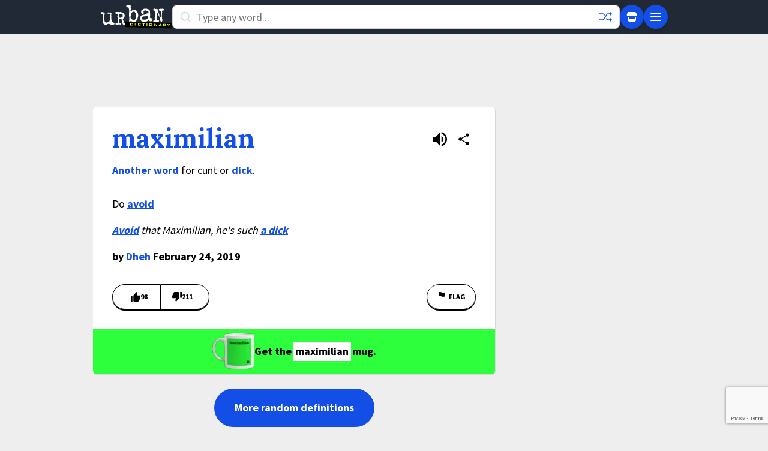

--- FILE ---
content_type: text/html; charset=utf-8
request_url: https://www.google.com/recaptcha/enterprise/anchor?ar=1&k=6Ld5tgYsAAAAAJbQ7kZJJ83v681QB5eCKA2rxyEP&co=aHR0cHM6Ly93d3cudXJiYW5kaWN0aW9uYXJ5LmNvbTo0NDM.&hl=en&v=PoyoqOPhxBO7pBk68S4YbpHZ&size=invisible&anchor-ms=20000&execute-ms=30000&cb=l0ehrveuqftx
body_size: 48947
content:
<!DOCTYPE HTML><html dir="ltr" lang="en"><head><meta http-equiv="Content-Type" content="text/html; charset=UTF-8">
<meta http-equiv="X-UA-Compatible" content="IE=edge">
<title>reCAPTCHA</title>
<style type="text/css">
/* cyrillic-ext */
@font-face {
  font-family: 'Roboto';
  font-style: normal;
  font-weight: 400;
  font-stretch: 100%;
  src: url(//fonts.gstatic.com/s/roboto/v48/KFO7CnqEu92Fr1ME7kSn66aGLdTylUAMa3GUBHMdazTgWw.woff2) format('woff2');
  unicode-range: U+0460-052F, U+1C80-1C8A, U+20B4, U+2DE0-2DFF, U+A640-A69F, U+FE2E-FE2F;
}
/* cyrillic */
@font-face {
  font-family: 'Roboto';
  font-style: normal;
  font-weight: 400;
  font-stretch: 100%;
  src: url(//fonts.gstatic.com/s/roboto/v48/KFO7CnqEu92Fr1ME7kSn66aGLdTylUAMa3iUBHMdazTgWw.woff2) format('woff2');
  unicode-range: U+0301, U+0400-045F, U+0490-0491, U+04B0-04B1, U+2116;
}
/* greek-ext */
@font-face {
  font-family: 'Roboto';
  font-style: normal;
  font-weight: 400;
  font-stretch: 100%;
  src: url(//fonts.gstatic.com/s/roboto/v48/KFO7CnqEu92Fr1ME7kSn66aGLdTylUAMa3CUBHMdazTgWw.woff2) format('woff2');
  unicode-range: U+1F00-1FFF;
}
/* greek */
@font-face {
  font-family: 'Roboto';
  font-style: normal;
  font-weight: 400;
  font-stretch: 100%;
  src: url(//fonts.gstatic.com/s/roboto/v48/KFO7CnqEu92Fr1ME7kSn66aGLdTylUAMa3-UBHMdazTgWw.woff2) format('woff2');
  unicode-range: U+0370-0377, U+037A-037F, U+0384-038A, U+038C, U+038E-03A1, U+03A3-03FF;
}
/* math */
@font-face {
  font-family: 'Roboto';
  font-style: normal;
  font-weight: 400;
  font-stretch: 100%;
  src: url(//fonts.gstatic.com/s/roboto/v48/KFO7CnqEu92Fr1ME7kSn66aGLdTylUAMawCUBHMdazTgWw.woff2) format('woff2');
  unicode-range: U+0302-0303, U+0305, U+0307-0308, U+0310, U+0312, U+0315, U+031A, U+0326-0327, U+032C, U+032F-0330, U+0332-0333, U+0338, U+033A, U+0346, U+034D, U+0391-03A1, U+03A3-03A9, U+03B1-03C9, U+03D1, U+03D5-03D6, U+03F0-03F1, U+03F4-03F5, U+2016-2017, U+2034-2038, U+203C, U+2040, U+2043, U+2047, U+2050, U+2057, U+205F, U+2070-2071, U+2074-208E, U+2090-209C, U+20D0-20DC, U+20E1, U+20E5-20EF, U+2100-2112, U+2114-2115, U+2117-2121, U+2123-214F, U+2190, U+2192, U+2194-21AE, U+21B0-21E5, U+21F1-21F2, U+21F4-2211, U+2213-2214, U+2216-22FF, U+2308-230B, U+2310, U+2319, U+231C-2321, U+2336-237A, U+237C, U+2395, U+239B-23B7, U+23D0, U+23DC-23E1, U+2474-2475, U+25AF, U+25B3, U+25B7, U+25BD, U+25C1, U+25CA, U+25CC, U+25FB, U+266D-266F, U+27C0-27FF, U+2900-2AFF, U+2B0E-2B11, U+2B30-2B4C, U+2BFE, U+3030, U+FF5B, U+FF5D, U+1D400-1D7FF, U+1EE00-1EEFF;
}
/* symbols */
@font-face {
  font-family: 'Roboto';
  font-style: normal;
  font-weight: 400;
  font-stretch: 100%;
  src: url(//fonts.gstatic.com/s/roboto/v48/KFO7CnqEu92Fr1ME7kSn66aGLdTylUAMaxKUBHMdazTgWw.woff2) format('woff2');
  unicode-range: U+0001-000C, U+000E-001F, U+007F-009F, U+20DD-20E0, U+20E2-20E4, U+2150-218F, U+2190, U+2192, U+2194-2199, U+21AF, U+21E6-21F0, U+21F3, U+2218-2219, U+2299, U+22C4-22C6, U+2300-243F, U+2440-244A, U+2460-24FF, U+25A0-27BF, U+2800-28FF, U+2921-2922, U+2981, U+29BF, U+29EB, U+2B00-2BFF, U+4DC0-4DFF, U+FFF9-FFFB, U+10140-1018E, U+10190-1019C, U+101A0, U+101D0-101FD, U+102E0-102FB, U+10E60-10E7E, U+1D2C0-1D2D3, U+1D2E0-1D37F, U+1F000-1F0FF, U+1F100-1F1AD, U+1F1E6-1F1FF, U+1F30D-1F30F, U+1F315, U+1F31C, U+1F31E, U+1F320-1F32C, U+1F336, U+1F378, U+1F37D, U+1F382, U+1F393-1F39F, U+1F3A7-1F3A8, U+1F3AC-1F3AF, U+1F3C2, U+1F3C4-1F3C6, U+1F3CA-1F3CE, U+1F3D4-1F3E0, U+1F3ED, U+1F3F1-1F3F3, U+1F3F5-1F3F7, U+1F408, U+1F415, U+1F41F, U+1F426, U+1F43F, U+1F441-1F442, U+1F444, U+1F446-1F449, U+1F44C-1F44E, U+1F453, U+1F46A, U+1F47D, U+1F4A3, U+1F4B0, U+1F4B3, U+1F4B9, U+1F4BB, U+1F4BF, U+1F4C8-1F4CB, U+1F4D6, U+1F4DA, U+1F4DF, U+1F4E3-1F4E6, U+1F4EA-1F4ED, U+1F4F7, U+1F4F9-1F4FB, U+1F4FD-1F4FE, U+1F503, U+1F507-1F50B, U+1F50D, U+1F512-1F513, U+1F53E-1F54A, U+1F54F-1F5FA, U+1F610, U+1F650-1F67F, U+1F687, U+1F68D, U+1F691, U+1F694, U+1F698, U+1F6AD, U+1F6B2, U+1F6B9-1F6BA, U+1F6BC, U+1F6C6-1F6CF, U+1F6D3-1F6D7, U+1F6E0-1F6EA, U+1F6F0-1F6F3, U+1F6F7-1F6FC, U+1F700-1F7FF, U+1F800-1F80B, U+1F810-1F847, U+1F850-1F859, U+1F860-1F887, U+1F890-1F8AD, U+1F8B0-1F8BB, U+1F8C0-1F8C1, U+1F900-1F90B, U+1F93B, U+1F946, U+1F984, U+1F996, U+1F9E9, U+1FA00-1FA6F, U+1FA70-1FA7C, U+1FA80-1FA89, U+1FA8F-1FAC6, U+1FACE-1FADC, U+1FADF-1FAE9, U+1FAF0-1FAF8, U+1FB00-1FBFF;
}
/* vietnamese */
@font-face {
  font-family: 'Roboto';
  font-style: normal;
  font-weight: 400;
  font-stretch: 100%;
  src: url(//fonts.gstatic.com/s/roboto/v48/KFO7CnqEu92Fr1ME7kSn66aGLdTylUAMa3OUBHMdazTgWw.woff2) format('woff2');
  unicode-range: U+0102-0103, U+0110-0111, U+0128-0129, U+0168-0169, U+01A0-01A1, U+01AF-01B0, U+0300-0301, U+0303-0304, U+0308-0309, U+0323, U+0329, U+1EA0-1EF9, U+20AB;
}
/* latin-ext */
@font-face {
  font-family: 'Roboto';
  font-style: normal;
  font-weight: 400;
  font-stretch: 100%;
  src: url(//fonts.gstatic.com/s/roboto/v48/KFO7CnqEu92Fr1ME7kSn66aGLdTylUAMa3KUBHMdazTgWw.woff2) format('woff2');
  unicode-range: U+0100-02BA, U+02BD-02C5, U+02C7-02CC, U+02CE-02D7, U+02DD-02FF, U+0304, U+0308, U+0329, U+1D00-1DBF, U+1E00-1E9F, U+1EF2-1EFF, U+2020, U+20A0-20AB, U+20AD-20C0, U+2113, U+2C60-2C7F, U+A720-A7FF;
}
/* latin */
@font-face {
  font-family: 'Roboto';
  font-style: normal;
  font-weight: 400;
  font-stretch: 100%;
  src: url(//fonts.gstatic.com/s/roboto/v48/KFO7CnqEu92Fr1ME7kSn66aGLdTylUAMa3yUBHMdazQ.woff2) format('woff2');
  unicode-range: U+0000-00FF, U+0131, U+0152-0153, U+02BB-02BC, U+02C6, U+02DA, U+02DC, U+0304, U+0308, U+0329, U+2000-206F, U+20AC, U+2122, U+2191, U+2193, U+2212, U+2215, U+FEFF, U+FFFD;
}
/* cyrillic-ext */
@font-face {
  font-family: 'Roboto';
  font-style: normal;
  font-weight: 500;
  font-stretch: 100%;
  src: url(//fonts.gstatic.com/s/roboto/v48/KFO7CnqEu92Fr1ME7kSn66aGLdTylUAMa3GUBHMdazTgWw.woff2) format('woff2');
  unicode-range: U+0460-052F, U+1C80-1C8A, U+20B4, U+2DE0-2DFF, U+A640-A69F, U+FE2E-FE2F;
}
/* cyrillic */
@font-face {
  font-family: 'Roboto';
  font-style: normal;
  font-weight: 500;
  font-stretch: 100%;
  src: url(//fonts.gstatic.com/s/roboto/v48/KFO7CnqEu92Fr1ME7kSn66aGLdTylUAMa3iUBHMdazTgWw.woff2) format('woff2');
  unicode-range: U+0301, U+0400-045F, U+0490-0491, U+04B0-04B1, U+2116;
}
/* greek-ext */
@font-face {
  font-family: 'Roboto';
  font-style: normal;
  font-weight: 500;
  font-stretch: 100%;
  src: url(//fonts.gstatic.com/s/roboto/v48/KFO7CnqEu92Fr1ME7kSn66aGLdTylUAMa3CUBHMdazTgWw.woff2) format('woff2');
  unicode-range: U+1F00-1FFF;
}
/* greek */
@font-face {
  font-family: 'Roboto';
  font-style: normal;
  font-weight: 500;
  font-stretch: 100%;
  src: url(//fonts.gstatic.com/s/roboto/v48/KFO7CnqEu92Fr1ME7kSn66aGLdTylUAMa3-UBHMdazTgWw.woff2) format('woff2');
  unicode-range: U+0370-0377, U+037A-037F, U+0384-038A, U+038C, U+038E-03A1, U+03A3-03FF;
}
/* math */
@font-face {
  font-family: 'Roboto';
  font-style: normal;
  font-weight: 500;
  font-stretch: 100%;
  src: url(//fonts.gstatic.com/s/roboto/v48/KFO7CnqEu92Fr1ME7kSn66aGLdTylUAMawCUBHMdazTgWw.woff2) format('woff2');
  unicode-range: U+0302-0303, U+0305, U+0307-0308, U+0310, U+0312, U+0315, U+031A, U+0326-0327, U+032C, U+032F-0330, U+0332-0333, U+0338, U+033A, U+0346, U+034D, U+0391-03A1, U+03A3-03A9, U+03B1-03C9, U+03D1, U+03D5-03D6, U+03F0-03F1, U+03F4-03F5, U+2016-2017, U+2034-2038, U+203C, U+2040, U+2043, U+2047, U+2050, U+2057, U+205F, U+2070-2071, U+2074-208E, U+2090-209C, U+20D0-20DC, U+20E1, U+20E5-20EF, U+2100-2112, U+2114-2115, U+2117-2121, U+2123-214F, U+2190, U+2192, U+2194-21AE, U+21B0-21E5, U+21F1-21F2, U+21F4-2211, U+2213-2214, U+2216-22FF, U+2308-230B, U+2310, U+2319, U+231C-2321, U+2336-237A, U+237C, U+2395, U+239B-23B7, U+23D0, U+23DC-23E1, U+2474-2475, U+25AF, U+25B3, U+25B7, U+25BD, U+25C1, U+25CA, U+25CC, U+25FB, U+266D-266F, U+27C0-27FF, U+2900-2AFF, U+2B0E-2B11, U+2B30-2B4C, U+2BFE, U+3030, U+FF5B, U+FF5D, U+1D400-1D7FF, U+1EE00-1EEFF;
}
/* symbols */
@font-face {
  font-family: 'Roboto';
  font-style: normal;
  font-weight: 500;
  font-stretch: 100%;
  src: url(//fonts.gstatic.com/s/roboto/v48/KFO7CnqEu92Fr1ME7kSn66aGLdTylUAMaxKUBHMdazTgWw.woff2) format('woff2');
  unicode-range: U+0001-000C, U+000E-001F, U+007F-009F, U+20DD-20E0, U+20E2-20E4, U+2150-218F, U+2190, U+2192, U+2194-2199, U+21AF, U+21E6-21F0, U+21F3, U+2218-2219, U+2299, U+22C4-22C6, U+2300-243F, U+2440-244A, U+2460-24FF, U+25A0-27BF, U+2800-28FF, U+2921-2922, U+2981, U+29BF, U+29EB, U+2B00-2BFF, U+4DC0-4DFF, U+FFF9-FFFB, U+10140-1018E, U+10190-1019C, U+101A0, U+101D0-101FD, U+102E0-102FB, U+10E60-10E7E, U+1D2C0-1D2D3, U+1D2E0-1D37F, U+1F000-1F0FF, U+1F100-1F1AD, U+1F1E6-1F1FF, U+1F30D-1F30F, U+1F315, U+1F31C, U+1F31E, U+1F320-1F32C, U+1F336, U+1F378, U+1F37D, U+1F382, U+1F393-1F39F, U+1F3A7-1F3A8, U+1F3AC-1F3AF, U+1F3C2, U+1F3C4-1F3C6, U+1F3CA-1F3CE, U+1F3D4-1F3E0, U+1F3ED, U+1F3F1-1F3F3, U+1F3F5-1F3F7, U+1F408, U+1F415, U+1F41F, U+1F426, U+1F43F, U+1F441-1F442, U+1F444, U+1F446-1F449, U+1F44C-1F44E, U+1F453, U+1F46A, U+1F47D, U+1F4A3, U+1F4B0, U+1F4B3, U+1F4B9, U+1F4BB, U+1F4BF, U+1F4C8-1F4CB, U+1F4D6, U+1F4DA, U+1F4DF, U+1F4E3-1F4E6, U+1F4EA-1F4ED, U+1F4F7, U+1F4F9-1F4FB, U+1F4FD-1F4FE, U+1F503, U+1F507-1F50B, U+1F50D, U+1F512-1F513, U+1F53E-1F54A, U+1F54F-1F5FA, U+1F610, U+1F650-1F67F, U+1F687, U+1F68D, U+1F691, U+1F694, U+1F698, U+1F6AD, U+1F6B2, U+1F6B9-1F6BA, U+1F6BC, U+1F6C6-1F6CF, U+1F6D3-1F6D7, U+1F6E0-1F6EA, U+1F6F0-1F6F3, U+1F6F7-1F6FC, U+1F700-1F7FF, U+1F800-1F80B, U+1F810-1F847, U+1F850-1F859, U+1F860-1F887, U+1F890-1F8AD, U+1F8B0-1F8BB, U+1F8C0-1F8C1, U+1F900-1F90B, U+1F93B, U+1F946, U+1F984, U+1F996, U+1F9E9, U+1FA00-1FA6F, U+1FA70-1FA7C, U+1FA80-1FA89, U+1FA8F-1FAC6, U+1FACE-1FADC, U+1FADF-1FAE9, U+1FAF0-1FAF8, U+1FB00-1FBFF;
}
/* vietnamese */
@font-face {
  font-family: 'Roboto';
  font-style: normal;
  font-weight: 500;
  font-stretch: 100%;
  src: url(//fonts.gstatic.com/s/roboto/v48/KFO7CnqEu92Fr1ME7kSn66aGLdTylUAMa3OUBHMdazTgWw.woff2) format('woff2');
  unicode-range: U+0102-0103, U+0110-0111, U+0128-0129, U+0168-0169, U+01A0-01A1, U+01AF-01B0, U+0300-0301, U+0303-0304, U+0308-0309, U+0323, U+0329, U+1EA0-1EF9, U+20AB;
}
/* latin-ext */
@font-face {
  font-family: 'Roboto';
  font-style: normal;
  font-weight: 500;
  font-stretch: 100%;
  src: url(//fonts.gstatic.com/s/roboto/v48/KFO7CnqEu92Fr1ME7kSn66aGLdTylUAMa3KUBHMdazTgWw.woff2) format('woff2');
  unicode-range: U+0100-02BA, U+02BD-02C5, U+02C7-02CC, U+02CE-02D7, U+02DD-02FF, U+0304, U+0308, U+0329, U+1D00-1DBF, U+1E00-1E9F, U+1EF2-1EFF, U+2020, U+20A0-20AB, U+20AD-20C0, U+2113, U+2C60-2C7F, U+A720-A7FF;
}
/* latin */
@font-face {
  font-family: 'Roboto';
  font-style: normal;
  font-weight: 500;
  font-stretch: 100%;
  src: url(//fonts.gstatic.com/s/roboto/v48/KFO7CnqEu92Fr1ME7kSn66aGLdTylUAMa3yUBHMdazQ.woff2) format('woff2');
  unicode-range: U+0000-00FF, U+0131, U+0152-0153, U+02BB-02BC, U+02C6, U+02DA, U+02DC, U+0304, U+0308, U+0329, U+2000-206F, U+20AC, U+2122, U+2191, U+2193, U+2212, U+2215, U+FEFF, U+FFFD;
}
/* cyrillic-ext */
@font-face {
  font-family: 'Roboto';
  font-style: normal;
  font-weight: 900;
  font-stretch: 100%;
  src: url(//fonts.gstatic.com/s/roboto/v48/KFO7CnqEu92Fr1ME7kSn66aGLdTylUAMa3GUBHMdazTgWw.woff2) format('woff2');
  unicode-range: U+0460-052F, U+1C80-1C8A, U+20B4, U+2DE0-2DFF, U+A640-A69F, U+FE2E-FE2F;
}
/* cyrillic */
@font-face {
  font-family: 'Roboto';
  font-style: normal;
  font-weight: 900;
  font-stretch: 100%;
  src: url(//fonts.gstatic.com/s/roboto/v48/KFO7CnqEu92Fr1ME7kSn66aGLdTylUAMa3iUBHMdazTgWw.woff2) format('woff2');
  unicode-range: U+0301, U+0400-045F, U+0490-0491, U+04B0-04B1, U+2116;
}
/* greek-ext */
@font-face {
  font-family: 'Roboto';
  font-style: normal;
  font-weight: 900;
  font-stretch: 100%;
  src: url(//fonts.gstatic.com/s/roboto/v48/KFO7CnqEu92Fr1ME7kSn66aGLdTylUAMa3CUBHMdazTgWw.woff2) format('woff2');
  unicode-range: U+1F00-1FFF;
}
/* greek */
@font-face {
  font-family: 'Roboto';
  font-style: normal;
  font-weight: 900;
  font-stretch: 100%;
  src: url(//fonts.gstatic.com/s/roboto/v48/KFO7CnqEu92Fr1ME7kSn66aGLdTylUAMa3-UBHMdazTgWw.woff2) format('woff2');
  unicode-range: U+0370-0377, U+037A-037F, U+0384-038A, U+038C, U+038E-03A1, U+03A3-03FF;
}
/* math */
@font-face {
  font-family: 'Roboto';
  font-style: normal;
  font-weight: 900;
  font-stretch: 100%;
  src: url(//fonts.gstatic.com/s/roboto/v48/KFO7CnqEu92Fr1ME7kSn66aGLdTylUAMawCUBHMdazTgWw.woff2) format('woff2');
  unicode-range: U+0302-0303, U+0305, U+0307-0308, U+0310, U+0312, U+0315, U+031A, U+0326-0327, U+032C, U+032F-0330, U+0332-0333, U+0338, U+033A, U+0346, U+034D, U+0391-03A1, U+03A3-03A9, U+03B1-03C9, U+03D1, U+03D5-03D6, U+03F0-03F1, U+03F4-03F5, U+2016-2017, U+2034-2038, U+203C, U+2040, U+2043, U+2047, U+2050, U+2057, U+205F, U+2070-2071, U+2074-208E, U+2090-209C, U+20D0-20DC, U+20E1, U+20E5-20EF, U+2100-2112, U+2114-2115, U+2117-2121, U+2123-214F, U+2190, U+2192, U+2194-21AE, U+21B0-21E5, U+21F1-21F2, U+21F4-2211, U+2213-2214, U+2216-22FF, U+2308-230B, U+2310, U+2319, U+231C-2321, U+2336-237A, U+237C, U+2395, U+239B-23B7, U+23D0, U+23DC-23E1, U+2474-2475, U+25AF, U+25B3, U+25B7, U+25BD, U+25C1, U+25CA, U+25CC, U+25FB, U+266D-266F, U+27C0-27FF, U+2900-2AFF, U+2B0E-2B11, U+2B30-2B4C, U+2BFE, U+3030, U+FF5B, U+FF5D, U+1D400-1D7FF, U+1EE00-1EEFF;
}
/* symbols */
@font-face {
  font-family: 'Roboto';
  font-style: normal;
  font-weight: 900;
  font-stretch: 100%;
  src: url(//fonts.gstatic.com/s/roboto/v48/KFO7CnqEu92Fr1ME7kSn66aGLdTylUAMaxKUBHMdazTgWw.woff2) format('woff2');
  unicode-range: U+0001-000C, U+000E-001F, U+007F-009F, U+20DD-20E0, U+20E2-20E4, U+2150-218F, U+2190, U+2192, U+2194-2199, U+21AF, U+21E6-21F0, U+21F3, U+2218-2219, U+2299, U+22C4-22C6, U+2300-243F, U+2440-244A, U+2460-24FF, U+25A0-27BF, U+2800-28FF, U+2921-2922, U+2981, U+29BF, U+29EB, U+2B00-2BFF, U+4DC0-4DFF, U+FFF9-FFFB, U+10140-1018E, U+10190-1019C, U+101A0, U+101D0-101FD, U+102E0-102FB, U+10E60-10E7E, U+1D2C0-1D2D3, U+1D2E0-1D37F, U+1F000-1F0FF, U+1F100-1F1AD, U+1F1E6-1F1FF, U+1F30D-1F30F, U+1F315, U+1F31C, U+1F31E, U+1F320-1F32C, U+1F336, U+1F378, U+1F37D, U+1F382, U+1F393-1F39F, U+1F3A7-1F3A8, U+1F3AC-1F3AF, U+1F3C2, U+1F3C4-1F3C6, U+1F3CA-1F3CE, U+1F3D4-1F3E0, U+1F3ED, U+1F3F1-1F3F3, U+1F3F5-1F3F7, U+1F408, U+1F415, U+1F41F, U+1F426, U+1F43F, U+1F441-1F442, U+1F444, U+1F446-1F449, U+1F44C-1F44E, U+1F453, U+1F46A, U+1F47D, U+1F4A3, U+1F4B0, U+1F4B3, U+1F4B9, U+1F4BB, U+1F4BF, U+1F4C8-1F4CB, U+1F4D6, U+1F4DA, U+1F4DF, U+1F4E3-1F4E6, U+1F4EA-1F4ED, U+1F4F7, U+1F4F9-1F4FB, U+1F4FD-1F4FE, U+1F503, U+1F507-1F50B, U+1F50D, U+1F512-1F513, U+1F53E-1F54A, U+1F54F-1F5FA, U+1F610, U+1F650-1F67F, U+1F687, U+1F68D, U+1F691, U+1F694, U+1F698, U+1F6AD, U+1F6B2, U+1F6B9-1F6BA, U+1F6BC, U+1F6C6-1F6CF, U+1F6D3-1F6D7, U+1F6E0-1F6EA, U+1F6F0-1F6F3, U+1F6F7-1F6FC, U+1F700-1F7FF, U+1F800-1F80B, U+1F810-1F847, U+1F850-1F859, U+1F860-1F887, U+1F890-1F8AD, U+1F8B0-1F8BB, U+1F8C0-1F8C1, U+1F900-1F90B, U+1F93B, U+1F946, U+1F984, U+1F996, U+1F9E9, U+1FA00-1FA6F, U+1FA70-1FA7C, U+1FA80-1FA89, U+1FA8F-1FAC6, U+1FACE-1FADC, U+1FADF-1FAE9, U+1FAF0-1FAF8, U+1FB00-1FBFF;
}
/* vietnamese */
@font-face {
  font-family: 'Roboto';
  font-style: normal;
  font-weight: 900;
  font-stretch: 100%;
  src: url(//fonts.gstatic.com/s/roboto/v48/KFO7CnqEu92Fr1ME7kSn66aGLdTylUAMa3OUBHMdazTgWw.woff2) format('woff2');
  unicode-range: U+0102-0103, U+0110-0111, U+0128-0129, U+0168-0169, U+01A0-01A1, U+01AF-01B0, U+0300-0301, U+0303-0304, U+0308-0309, U+0323, U+0329, U+1EA0-1EF9, U+20AB;
}
/* latin-ext */
@font-face {
  font-family: 'Roboto';
  font-style: normal;
  font-weight: 900;
  font-stretch: 100%;
  src: url(//fonts.gstatic.com/s/roboto/v48/KFO7CnqEu92Fr1ME7kSn66aGLdTylUAMa3KUBHMdazTgWw.woff2) format('woff2');
  unicode-range: U+0100-02BA, U+02BD-02C5, U+02C7-02CC, U+02CE-02D7, U+02DD-02FF, U+0304, U+0308, U+0329, U+1D00-1DBF, U+1E00-1E9F, U+1EF2-1EFF, U+2020, U+20A0-20AB, U+20AD-20C0, U+2113, U+2C60-2C7F, U+A720-A7FF;
}
/* latin */
@font-face {
  font-family: 'Roboto';
  font-style: normal;
  font-weight: 900;
  font-stretch: 100%;
  src: url(//fonts.gstatic.com/s/roboto/v48/KFO7CnqEu92Fr1ME7kSn66aGLdTylUAMa3yUBHMdazQ.woff2) format('woff2');
  unicode-range: U+0000-00FF, U+0131, U+0152-0153, U+02BB-02BC, U+02C6, U+02DA, U+02DC, U+0304, U+0308, U+0329, U+2000-206F, U+20AC, U+2122, U+2191, U+2193, U+2212, U+2215, U+FEFF, U+FFFD;
}

</style>
<link rel="stylesheet" type="text/css" href="https://www.gstatic.com/recaptcha/releases/PoyoqOPhxBO7pBk68S4YbpHZ/styles__ltr.css">
<script nonce="1pWSqceexNNo1rkF5DD-eA" type="text/javascript">window['__recaptcha_api'] = 'https://www.google.com/recaptcha/enterprise/';</script>
<script type="text/javascript" src="https://www.gstatic.com/recaptcha/releases/PoyoqOPhxBO7pBk68S4YbpHZ/recaptcha__en.js" nonce="1pWSqceexNNo1rkF5DD-eA">
      
    </script></head>
<body><div id="rc-anchor-alert" class="rc-anchor-alert"></div>
<input type="hidden" id="recaptcha-token" value="[base64]">
<script type="text/javascript" nonce="1pWSqceexNNo1rkF5DD-eA">
      recaptcha.anchor.Main.init("[\x22ainput\x22,[\x22bgdata\x22,\x22\x22,\[base64]/[base64]/MjU1Ong/[base64]/[base64]/[base64]/[base64]/[base64]/[base64]/[base64]/[base64]/[base64]/[base64]/[base64]/[base64]/[base64]/[base64]/[base64]\\u003d\x22,\[base64]\x22,\x22w7TDvsOEwpxJAhQ3wq7DgsOBQ2/DncOZSMOXwr80UMOPQ1NZQjbDm8K7d8KkwqfCkMO0Sm/CgSzDlWnCpxhYX8OAL8OrwozDj8OKwpVewqpKXHhuCsOUwo0RGsOxSwPCuMKEbkLDsQ0HVEBeNVzCjcKewpQvNzbCicKCQkTDjg/Cp8Kkw4N1IMO7wq7Ck8KxbsONFWPDicKMwpMowoPCicKdw7TDgELCknc5w5kFwowXw5XCi8K/wofDocOJcMK1LsO8w4pOwqTDvsKKwpVOw6zCrQ9eMsKgFcOaZXDCncKmH0HCvsO0w4cVw7hnw4M6N8OTZMKpw4kKw5vCqkvDisKnwq/CosO1Gz4ww5IAZsK7asKfZcKEdMOqfCfCtxMiwonDjMOJwoLCpFZoRcK5TUgQSMOVw65wwrZmO37DhRRTw4Nfw5PCmsKpw7cWA8O/wovCl8O/J3HCocKvw40Sw5xew7oeIMKkw459w4N/MAPDux7CiMKvw6Utw4gow53Cj8KrD8KbXyfDqMOCFsOXI3rCmsKfDhDDtmRkfRPDhQHDu1kPe8OFGcKFwpnDssK0RcKOwro7w4s6UmErwqEhw5DCg8ORYsKLw7ACwrY9N8KNwqXCjcOVwqcSHcK0w55mwp3CnkLCtsO5w6TCi8K/w4hBHsKcV8KZwqjDrBXCt8KwwrEwEDEQfWrCt8K9Qkg5MMKIZHnCi8OhwpnDtQcFw6DDq0bCmmPCoAdFIcK0wrfCvldnwpXCgwl4woLCskXCvsKULGwrwprCqcKsw5PDgFbCi8OxBsOeShAXHgVOVcOowp7Dnl1SYAnDqsOewqfDhsK+a8K/w6xAYw/[base64]/DjcOAw5HCgMOqW8O8AsKgX8OsUMOSwrprVMKyewkswq/DkHzDtsKJS8Oaw5wmdsOKQcO5w7x+w4kkwovCj8KvRC7DgSjCjxArwqrCilvCjsOFdcOIwpMrcsK4DwJ5w54desOcBAIyXUlIwonCr8Kuw63DnWAiUsK2wrZDGVrDrRAjWsOffsK6woFewrV4w69cwrLDvMKVFMO5YMK/wpDDq2DDvGQ0wrDCjMK2D8O9WMOnW8OHX8OUJMK4bsOELSV2R8OpAQV1GmYbwrFqEMObw4nCt8OHwpzCgETDuAjDrsOjasKGfXtZwokmGwJkH8KGw5obA8Osw6jCo8O8PmELRcKewpTCh1J/wo7CtBnCtwkew7JnNjUuw43DlkFfcEXCiSxjw6XCqzTCg3Q3w6xmGMOHw5nDqyfDjcKOw4QxwojCtEZxwrRXV8OaVMKXSMKgcm3DgiBzUHsQJMO1PQA1w7PCtG/Du8K5w7fCncKifEAFw4RAw4x3XUQnw4XDujjClMK5PGjCuBjCjEXCusKEF3IePl4xwqbCs8OXacKewrHCnsK+H8KdZ8KbSznCicOhFXfCmMO+HSlhw48pTH8Uw6twwoAoCcOdwrJJw6vCusOawrgLTnPCln1FLFrDhHbDn8KPw6nDs8OrDMOlw6/DiAgTw6p7c8K0w79uVVTCkMKmcsK6wpwwwoV/dVAhFsO+w4/DvcKGXsKPEsOhw7TCqDYDw4TCh8KXOMK+AhDDukMuwrbDisOlw7rDo8O/w5dUOsONw7QFEsKVP2UxwrLDhDooZ3YHJz/Dhm3DkUFcSA/ChsOMw6dEW8KdHTQWw6JrWsOOwoFdw7bCsHZIYcOYwrFBfsKDwq8+Q0ZXw6QqwpkdwqnDrMO5w7nDo0dIw7wfw6bDrSsOYMO4wqhKWsKbEnHCq3TDr15LVcKpe1DCoxRkMcK/DsKSw4DCmF7DrkAmw7sVwqFnw5tcwo7Dp8ODw5nDt8KHOSHDlygCTGZuFC8XwogFwr4ZwqFuw6MvLyjCgDLCp8O7wq0tw6tjw5fCsUQBw6DCiiPDncK0w4PCvVrDly7CqMObKCxELMOpw4d5wq/CvcOhwpI2wr5rw4ssGMOCwrXDrcKWJnTClsOywoI2w4XDjmoHw6jCjsKHA10bdUnCshtjbMOGEUjDv8KIwq7CtD/CgsOww6zCvcKuwrowUMKRT8K2PsObwoLDmFtpwrx6w7nCtHsTP8KCT8KvVDfCsnFFNsKXwobDvsOpHAdfJ0/CjGPCvF7CpTwiOcOSG8OjHUvDtX/Dqw/Ck2bDsMOMSMObworCk8KgwqVQFGHDjsOAIMOawo/DucKTCMKiRw5ofELDl8OXE8K1KkY0wrZTwq3DsXAWw5PDkcK8wp1hw4Yycl0uJiBVwoVIwrnCkyYQbcK9wqnDvnNUfw/DrncMPsKwbsKKLCPDiMKDwr1IK8KPEDBcw6Elw7DDnsOXLj7DgFXCncKeG2Yuw6HCj8Kaw43CgsOhwrjClHA9wqrCpibCpcOWOn9YRXkZwo/ClMOaw4vCo8KYwosTUQZVe24kwrvCvWHDhlrCgsO+w73DpcKHZF7Dp0HCmcOiw5XDjcKjwr8qPy7CoCw5IjjCicONEE3CjXbCqsO7wovCkmIRVRpKw47DoV/CmD50H35Qw6HDnTtLfDhINsKNQMOcLj3DvMK8X8Odw5cvTnpCwp/CgcOjDcKQKAI5NsOhw6LCtxbClWkXwpPDs8Otwq/CtcOLw4jClsKnwosdw7PCvsKzGMKPwqvCkBh4woUFXVjCs8K8w4vDucK8AsOeU1jDk8OqcTDDnHzDiMK2w4wfFcKWw63DjHTCssKhUyt2OMKtQcOOwoPDu8KBwrs+wonDlkUyw7nDhsKyw5l/E8Olc8K9QEXCvcOlIMKCw7kaC0kPUcKvw7diwoRQLcKwF8K8w47CswXCgcKtJcOFRFjDh8ObTcKyHMOBw4t9wrHCgMOwSD4eQ8O8dgEJw4VIw5p1cgw7S8OXYSQ/dsKjNwTDuljCsMKFw59Bw4jCtMKuw7bCv8K6clAswrNGdsKyIT7DmcKmwqNxf1htwobCtmHDiygLc8OtwrNSwoBaSMK7BsOcwofDgm8daD9Of0fDtX7CmlrCscODwr3Dg8K0B8KTL0kOwq7DnyolNsKfwrHDl3oqKE3DoABvwoBGCMK1Hx/Dn8O3FsKGaCRhaAMFHsKwCDLDjsO1w6g5T3wTwrbCn2RjwpPDgcORYRsaVhxKw69QwoPCv8O4w6PCrCHDnsOECcOGwpTCoxLDlHzDglhHcsObXirDi8KacsOewoV3woPDmD/[base64]/[base64]/Co2fClsOIRMOaGsK6wqIaWMOqWhETaEoCWCvDhFDDk8KqT8O9w6jCscKGCw7CosKrWyLDmMKpASwLKcKwOsOfwqDDii/[base64]/CqsOfQEhHwrdkw4jClEdEw7p4IDE2w6knw5vDjsOaYGkbfiTDu8OtwpZ2c8KMwojDhMO1HcK2W8OPC8KvLzTCgMK+wpfDmcOyChsKd0jCv3d6wq3CowzCtsOxEcOPF8O7T0dNBMOmwpXDicKuw7NVc8KHOMOIJsK6PsKuw69Lw70Lwq7Cgxc9w5/CkzpMw67DtD1JwrTDvEAnKWIte8Kmw5pJMsKMK8ODdMODGcO2ETIZwqBbIivDr8OfwqnDkVjCv2oqw5xpbsOgPMKow7fDsH10AMOLw5DDqmJJw6XCosK1wrNmw4PDlsKvNjjDicKWYWx/w5bCn8KAwokkwrsTwo7ClQA/w57Dlmdkwr/CmMOLMMOCwogrHMOjwq4Bwq5sw4LDkMOZwpRcfcOowrjCrcKPw7MvwqfCgcK6wp/Ci0nDiGBRMyHCmGNqXhhkDcO4ecOMw44VwrxGw7jDnkgfw7cLw43DjxTCkMOPwqHDt8OrUcK0wqIHw7dAG006QsOVwpFDw4zDs8Omw63Cg1jDnsKkNT4tZMKjBCRccjYwdx/DkDdOw73Cm0lTIMKWE8KIw4vDiGLDoTAewrJofMOpMHVowr9/HXjDucKpw5JhwrFYZgbCr3ISQcKGw4xsGcObH2TCicKOwoTDhCfDtcOCwrxPwr1IA8OUb8KrwpfCqcK7dUHCp8OSw5/DlMOHNgTDtgnCogYCwo4VwrLDm8OONmjCiW/CicKxdDLCrMOIw5cFEMOSwosEw5kGRScPf8ONM17Cr8Kiw7lcw7DDv8OXwoMjKj3DtUXCkxdcw7sUw6o8Kx0pw7VXZHTDuS4NwqDDrMKDSlJwwq1qw7EEwrHDnjzCgBzCpcOHw5/DmMKLbyVba8Ktwp3CnC/CvwAJP8KWO8OMw5dOIMOOwpvCqcKMwpPDnMONCiFwbQPDi1HCr8OWw7/[base64]/DjsOKwrg1w5xNwrvDvRnCiMKQwrd4wrfCmQHCi8OeNh4fOF/DicOwTAc6w5vDhyDCusOsw7A3M3EGwowqJcKEasOiw7Yuwqk3F8K7w7PCsMOKMcKcwpRENADDvVZ5OcKYISzCjnA9w4DCsWwQw5lSMcKOOGvCpz/DssOkYnjCiA4nw55PesK2EMOtb1ckb2PCuG3ClcKITnzCn3rDpmZDD8KBw7onw6XDi8K+TzZlL2A/O8Oiw4zDmMOqwp/[base64]/ETPCmcOhfQV5wr0QwrN6KcKbw5l7w45owozDnXHDsMKRAsKcwq8Lw6RBw5zCoj8Ow6zDhXXCo8Osw6JYRj1+wojDrUZUwot6TMOMw6DCqnVFw4DDmsKKNMO1NyzCq3fCr3FGw5tBwpZmVsOTfE5mw7/[base64]/DnsOVA8OsNsOHwpYTw4/[base64]/CmcORwrjDpsOKw4rDlsKzwpNNAkTDhMOKcMOXw6/[base64]/DuSjDs1zCvMO1wrrDvHsdwr4NwqPDhcOMeMKnZcKPJ2Uee38RbsOGw48GwrAiOVc4V8KXNFE1fhnDiRQgZ8OsB00FHsKJckXDhFjDmU0nw4M7w4/[base64]/a3rDvUs+wrwNYXHCnsKIwq3DqsO3wrLDicORf0Abw5nDlsK7wrsRS3TDtMODTGLCnsOQZE7DucOgwocTfsO1MsK6w5MkVHnDg8K9w7DDmxvClsKYw6TCknDDtcKYwqgsVwdPKXgTwo7DtcOHZgLDuig7dsK3w6ogw5cNw71TIULChsObP1zCsMKDGcK0w7PDvxFaw6/[base64]/w488wqQqwqsTaxHDmRPCq15Bw61nw741JC3CvsK6woPCmMOQPkbDiQ/Dh8KQwozClAUWw6zDh8K3HcKrasOmw67DtXNEwqXCjCnDkMKRwqrDjMKHV8K0OBd2w4bCuHYLwp4twqQQF25tWkbDpcOywoRBUzZ/w63ChATDiSLDrQ8idGVPKBAjwqVGw6/CtsO+wq3CksKdZcOew4U5wpQBw64hw7HCkcOewrjCoMOiOMKHf3gLUTIJSsOaw6JQw6Ynwo0lw6HCtDI7QX1Vc8KeBsKrTEvCjcOZezxLwoHCosOqwprCn23DnW7ChcOwwp7CjMKaw5cCwqvDusO4w6/[base64]/Dm8OaIx07w4bCoHjCrsOZwqPDosOXZAvDh8KNw6DCom3Cn2oCw7nDkcKfwqohwo8PwrPCp8KrwoXDn17CnsK9wq/DkTZVwqljw4cHw6zDmMK4QsKzw78pIMOSdsOwcAzCmcK0wohQw7nDjxfDmjAwdjnCiF8lwrfDlDUVNivCkwzClMOQWsKzwqwPbjbChcKxE0YmwrPCqcOow53Dp8KJIcK/w4JEOkbDqsOIYlhhw63CgGTDlsK2wrbDvD/Dj3PCk8OyUWNNb8OLw6YrIHHDiMO7wp4gBH7CnsKuSsKKBQwYDMKtNh5mE8KvQcKGPF0QXcONw6TDusKMScKVTSFYwqXDkRxWw6nCtxfDtcKmw7IOOUPCmMKlf8K7N8O7e8KZCipUwo0Lw4XCqAbCnMODFn3CqcKuwonDvcKBK8K9UGM/EsKow7vDuRoeGU4Dw5rDocOqPcO6IVh+N8OtwqHDgcKsw79Mw4/DpcKzFivDkmh9ejENcsOKw45RwqjDpEbDiMOMEMO5VMKyR0x/[base64]/[base64]/FMKQXWfDn1djE8O4w4zCilcmDUMCwrXCkh93w5Y1w53CsjXDggR/ZMKZWFPDn8KgwpUqOCrDpzjCtG93wrzDvcKcdMOJw5hZw5LChMKmRnsuHcKTw57CtMKhacOSajjDjGo6csKZw4bCoCFNw54KwrkMf3XDg8OEeCvDrHheUcOVwoYqeFDDsX3CnMKhw4XDpkvCscOow65KwrnDoC5RAngXMA1ew5Y9w6rCpi/ClBvDlRJXwqx7KGhXMxDDnMKpasOIw41VBx5wTy3DscKYR3lLSGUGQsO5C8KqDxMnai7CtcOta8KPCkV1XgJzXgwAw67DjTF/UMKUwpTCsnTChghGwpwPwrFMQRQsw7XDn3nDl0HCg8O/w49zwpcdXsKFwqozwpHChsOwPEvDqcKsbsKFCcKhwrDDqsOow5bCsjbDoSwNNhjCixErLk/[base64]/HcKgGB/DhGp2LWLCtcK5d0TDsMK8wqPDvzJQw6DCl8OAwrgQw6bCmcOSw4DCtMKoHMKPVk9rccOqwpUrREPCv8O+w4rCh0nDvsOPw7/[base64]/DkDvCisOewpDCjcOFXcKgw43CiMO/w6zDth4DO8K3fcOIIRkcbMOsQGDDsTHDl8KjQsKYGcKRwpLCscO8Om7CkcOiw6zClSYZw6jCiRYhSMOBQSBJwpzDsQzDt8KVw7jCqsK7w5EnM8OgwpDCoMKtDsODwo4kwojDvMKsw53ClsO2LUYiw6FxL3zDoBrDrW3Coh/[base64]/[base64]/wqbCtT3CosO4NlVXEsOow7LDgl0rw6vCsMOrbcOhw5l8FsKWS3fCpcOywrrCowTCoRsuwoQMYF8MwpPCpQ5/w75Kw6XCv8O/w6nDq8OnHkg6wpRSwr1QRcKXZknCtz/[base64]/AsOJwrXDnl0BJBhKw4YzGn5ww43CpF1Sw5gfw7dPwqRMP8OIT1gRwq/[base64]/[base64]/[base64]/G8K6MAjCoDzCt8OQT8K3MhfDiGPDnsOKRcO3wqAUwqHCrMKod1bCi8OWDUU0wrovYhrDkgvDnBDDgALClDZRwrIEw50OwpU+w6gbw7bDk8OadcOmWMKkwo/CqMONwqpLOcO5SxPDisKgwo/[base64]/BsOlClpJM1fDvUheBsKTw60oWsKydlHCqDAtCz/DpsOTw7fDrcKew6jDqG7DicKwBhnCm8ONw6PDtsKVw5t0VVkFw4xxIcKYwog5w6o+L8KjK23DhMKdwoDCncOPwpvDl1ZMw6o/[base64]/[base64]/Ch8KWw6bDhiQPw59Aw5jDqAfDqMKew4jDhS9Bw79Fw6xfX8KZwq3DiTrDvks0e3s6wr/CphnDqivCgQspwqHCkS7CvEYzw4QZw4LDiSXCk8O5WMK2wpPDtMOKw6INFz1Xw5ZoKMK4woLChXPCtcKow6wVwqXCrMKfw6HCnn5jwqHDihpHBcOLFQZgwrjDhsOiw6rDsG1RYsO+A8O1w54PesOobURUwpd/f8Ojw7UMw5clw5nDtUYRw67CgsK/wo/CgMKxMW8UVMONGSzCrU/[base64]/a8K6w6vDoMK9B1wHcCjCg0MGw4gJfcKSDMKzwpMMwplew6TCiMKVVcK7w6dpwobDjMKFwpkhw6XDi27Dt8KTN3RawpTChnsVE8K7N8OvwoHCtcOgw6LDlnjCjcOCfVo7wpnCo3HCnD7DrynDlMO8wqkzwo/DgMOMwpJWfxNgBMO7SHgJwpfDtlV0awNGesOoVcOewpTDoTAVwr3Duh8gwrTCg8OWwrxbwqrCrk/ChWvChcO3TMKILcOgw5skwqBfwrvCkMOlT1praRHCoMKuw75kw7HCggxqw79RYMKYwo7CmsKtJMKmw7XDhsKLw6dPw55aInlZwqMjIgHCuVrDssOtNmzDkxXDh0EdPMKowonCo2YZwoXDj8OjKQ4sw4rDgMKeJMKDIWvCiF7CrCYkwrF/WjLCj8Otw4IybHDDpkHDp8OAMR/DtcOlK0VALcOpbRVuwr/Ch8KHUXtVw4NtE3kNw6spWCnDnMKVw6I/EcOWw4bClsO2JSDCtcOIw43DhBTDtMOzw706w4oROHjCicK7PMOAazrCssKaFmPCj8O1wpF5TBATw6YgGW9Gb8Kgwo9mworCv8Ouw6BtTRHCqk8gwox8w7oJw40Hw49Tw6vCo8Oxw5IuZsKXUQLCmcKuwrxIwq/DnH7DrMKzw75gF15Ww4fDpcKbwoB7NBp4w4/Co0HCvsOLRMKMw4fCrX1Xw5R4w5gmw7jCqsK4w6gBcFjDqG/[base64]/w5Mkwphsw5kzwpbDl01ae8Ozw6LDlw1lwpPCoUDDv8KwdcKcw7vDlMKjwobDsMOdw4vDlUvCnEp7wq3CnxJXTsOsw4Ehw5XCpRDCtcO3fsKkw7TClcOgLsKfw5UyNRPCmsO+DRQCY3VDTHpOHQfDlMO/[base64]/DpMOjwpA6w6FBL17DgcKnw5Mgw6siTsK6w6zDu8Ofwq3Cuix6w4PCmsK/[base64]/DghgjO3rCssOmw6QJWcKUBz4ew6EUTkAnwpjDpcOHw6DCozoEwoRyUzwWwrd7w4DCh2NbwoRSPcKCwo3CocO/w6c4w7NBD8OGwqzDscKQHcO6w4TDk1rDngTChcOjw4zDtDUvbAV4worCjRbDo8K1UHzCvhsQw4jDoznDvzcww7EKwpbDvsOTw4UywoTCi1LDtMO3w7NhHycpw6o1CsOLwq/Cj3nCnBbCslrCs8K9w6BzwoTCg8OkwpvDr2J2RsO3w57DhMO0w4JHcmzDlsKywrQ1RMO/w7zCgsK7wrrDtcKGw4nCniHDgcKyw5Fvw7pCwoEBCcOQDsKqw6FecsKqwozCsMKww7IFVEA+VD3CqE3CulfCkXnCmA9XVMKoQsKNH8KkeHAIw6suew7CpSDCjsOVMcKpw6/CjXlPwrxELcOcAsOHw4JVU8KIQcKeMwltw6FzfiB3csOXw6rDgRXDsBRXw67DrcKXZsOHw7/DmSHCu8KCWcO4CGN3E8KMYi1TwqAsw6EOw6BJw4Axw7dLYsOcwoYxw6XDnMOSwpwlwqPDonUNcMK5ecOEKMKKw6bDjXwEdMK2PcKqWXbCrXvDtmTDlkViSX/CtT5qw5nCilbCiC5Cb8K3w4zCrMOnw6HCu0FVCsKCOg43w5ZDw4/[base64]/[base64]/DlzVhecOxOMOYw7zDjsKaaR85wrLDpzxNYxsaYDfCrsK0DcKsTy40asO2XcKZw7DDjMObw4zCgMKMZnfCpcOQdMOHw53DtMOmU0bDs0kMw5fCksKJRXXDhcOpworChkXCmMOnU8KsUsOsX8Kdw4HCm8O/K8OKwo9Pw6FmIcKqw4Z/wrUwSwd0wqRRw5XDmsOYwptewq7Cj8OJwo9xw5/Dg3vDoMOdwrzDrHkbQsK1w77DrXh+w4xhVMOIw7gALMKyEXtNw60wXMObKA0vw7wfw4Ztwo1RMCdPFifCo8O1cAbChz0qw6DDrcKxw6XDqErDkFzDmsK/[base64]/CtDQBw5PCpcOxBV19w6cTwpRnwrDDjsKMw78qwoE3w6nDpsKcOsO+fcKgJcKuwpDCs8Kzw78eC8Ope0ZRw4DDr8KmW1tGK1FJQkBDw5TChAouNEEqV3nDkxrDlA3DsVk9wrTDrhMRw6DCtwnCpcOcw5Iefy09PMKgek/Dg8Kuw5VufA/DuUUiw73Cl8KTS8OvYSzDng4cw5wLwqIiIMOJO8OIw7nCuMKXwp9wPQhUNHTDjwbDrQvDpcOmwp8FTsKnwprDk1AqFVfDlWzDo8Kaw5XDljM5w6vCtMO9PsO8c14Iw4vDk1AFwqF9RsOlwoTCr3XDvcKRwoQfR8O3w6fCoy7CmwfDh8KYEAppw4cSMTR/[base64]/CrMO0D8KTXMO8EDjCgcOOw4fCicOsHAtww6bDoQkVLjnCm0nDkiIiw5LDnSrDly0PUXvDlGU8wobDlMOyw67DryAKwoTDqcKIw7DCnyUdHcKAwqIPwr1RLsONBzfCsMKkAcOhUG/CpMKLwp5XwogEJcKkw7zCoDQXw6bDg8OgLyLCojo8w45Dw7TDssOxw5gzwojCsnYNw6Iiw5ROXG7CqcK+E8O0asKtM8OaXMOrOF1aN11MSl3CnMOOw6jCokUJwrZPwqHDmMOlL8KnwqfClHYZw6BfDE3DpX/[base64]/[base64]/dwptNcKUw5/[base64]/CscKyQn7DmnIhwp0WwqbCtsOtR8ORNcOewr4Jw7JObsOkwrLCncKiFCnCnAzCtgQowo3DhiVMEMOkaj54YHx0wr7DpsKzO04PakrClsO2w5JTw7zCk8OlfMOqXcOuw6jCiwdLG2/DtmI2wr03w5DDssO7QXBRwqvCk0VNw63CrsOqCcOOLsKOZCUuw5XDrxPDjl/CmnNgesKrw61XWigVwpkNTRfCvFwyZMOSwrXCnyU0w5bCnhzDmMOiw63DoWrCoMK5A8OWw4XCpSjCkcKJwqzCpB/Cmnp5w403wr8xZmbCi8O+w6HDmcOiU8OdFTTCkcOSVwM1w5oiTz/DjFHCg3xOCsOgTwfDpHbCgMOXwpXCiMKAKmAlwpPDocKBwp0Zw7luw5LDqwnDpsKbw4tnw405w6xowp5BMMKtH2/DtsOhwo/DjsO9PcKZw6bCuzQuU8Ombi3Dl05mV8KrDcOLw596dFxbw5A3wq7DlcOOUGbDvsK6CcOhU8O4w4HDniRTSsKdwoxAKCrCtD/CqhDDs8K7wosJHUrCl8O9wpfDtBoSTMOQw5jCjcK5WmnClsOXwpYiR3R7w4BLwrLDvcOYbsOqw5rCucO0woEywqgYwr0Ww6nDl8KKUcOPRGHCuMKQaUslClDCsHxoaC/CrcKuSMKzwoAmw4lSw4pgwpDCs8OXw6RMw4nCisKcwopow4/DuMO9wq8DOsOcG8K5ecOODE52EUfCj8OtKsKhwpPDoMK/w7PDtGI0wpXCjEcMEHHCmnXDhn7Cv8OeVjrDkcKOGyFEw73CjMKGw4lwXMKmw5cCw6MIwo0YFjhsQ8KwwphZwpvDgH/DtMKVRyTCoDLDtcK7wrJFb2Z2LgjCn8O3C8K1QcK2VMOIw5oWw6bDicOqJMO4wqZqKsKMIlDDgBxtwoLCq8KCw55WwoXDvMK+wpMOJsKbXcK4TsKhKsO+WjbDuF8aw45WwqfClwUkwpDDrsKCw7/DvUgXaMO8woQTdmt0wopDw74LLsKfUsOVw4/Dlh5qc8OFCEjCsDYtwrZ4YX/[base64]/Q8OJw4Vsw4FgM8K4w4zClcOXw4Vow7/[base64]/[base64]/[base64]/Dt2fDhMKZw5cNYcK7CnfCncKAOBAKEQ8Mwq1WwqFjVB/CvsOKXBDDlsKMdAUtwrlHVsOrw4LCqXvCj3/CqgPDlcK0wr/DvMOrfsKWbUnDkXYRw45FQcKgw6UPw4FQLcOeMUHDg8KvbcOaw7bDhsK7TEkHCcK/w7TDoW5zw5bCgnDCgMOuGsOiDxHDqjXDpmbCiMOpLXLDhCUZwqhnL2pXFcOaw4JCIcKOw6TCskvCoGzDv8KNw5/DuylRw5fDpUZTa8ORwr7DimrCnGdTw77CiEMDwr7CmsKeTcOIdMOvw6/Cvl0ofwXDuGF+wrptTxDCnBRPwpTCicKnQWYzwoB1wpl5wqQPw7s+NsOjA8OgwoVBwo4WaWnDmFoALcO8wqvCsilkwqEuw6XDvMOkBcK5N8OIAVwkwrEWwqjCncOCUMKZAGtVKsOsJzrDh2fDt2XDtMKMccObw6QvZcKLwo3CjX8Nwq3ChcO6dcO9wp/CugjDr1FZwr8hw4M+wro4woEew7h4U8K/[base64]/[base64]/[base64]/Dk8O5GHzDmGDDl0Esw67DqcOlfWPCnRkHeG/[base64]/[base64]/DvMOHw7LDj8K5wpZAw5zChk3CrcK8N8K7wpfClsKSwrXDsV7CplA+LhXCti8Yw54Ww73CgDHDu8KXw6/DiB0pJMKHw63Dq8KkWsO3wqEqw7jDtMODw5XDmcO7wqfCtMOiAgY4YSMpw4lDEMOnMMK0Uy52fiMPw6/Di8KNw6Rkw6/DqS9TwpQWwr7DoBTCiQ0+wrLDhhXChsKfWShEJzzCusO3XMOhwqt/UMKJwqnDuxXClMKrDcOlPCbDqitfwpfCtgfCmCRqRcKIwqnDrwvCl8O8OcKoX147d8OFw4gpKCzCpmDCjS1wfsOqHcO/w5PDhgPDrcKFYDvDs2zCrBo6ZcKrwpjCglbCgzDDl1LDmVzDgUPCiBttGjTCj8KhIcOfwqjCsMObYxwwwrnDksOVwooyeRYVKcKTwpV+ecOFw6wxw4DCtMK0QmEFw6LCpnoPw6fDmH8Rwo0KwrhSSXLCt8OhwqbCr8KHcQvCoQvChcKoZsO5w4RfAV/DvlDDoUMeMcOiw4kqSsKLLFLCn0HDqSlkw5x3BS/DocK+wrQRwoXDhUTDlXovBgB/LcOIWCkdw4ROHcOjw6NSwrVGUCoNw4M3w4TDhsO1EsOVw7HCsHHDr0YvYkDCsMKMFCYaw5PCnSnDkcKJw4FeYwnDqsOKNEvClcOzNE4BSsOqd8OSw6YVTk7Du8Khw4PDsyzDs8OsbMKfN8KSWMORVBEPMMKPwqTCoF0JwpM2BQvDgCrDom3ChMO4N1cFw4/[base64]/DoMOccMKBwr0mScKkw75/[base64]/cB/[base64]/CMOYEQhBwqd1c8OJHnNdwpjCqxjDuHpXwqt8HDDDl8OdFWdlDj/DhMOSw50DFMKJw53CqMKOw4fDkTM2X2/CsMKhwqDDu1Z6wqXDmMOFwqIxwp3DqMK3wpvCl8KSSG0ow6PCmUzDvlM9wqfCjMKGwokqH8KWw4hQAMKfwpAZdMKnwq7Cr8KwWMO2AcKRw4bCgkPCvsKOw7UrbMOONMKwdMOzw7fCosKMM8OHRTPDiiEJw69Gw7vDhsO/CsOnHMK8J8OoE3tdfFDClTLCi8OGNwpOwrMNwoPDiE92AwzCtxB1VcOEa8OZw6zDpsODwr3CqxXCg1bCil80w63CrivCiMOYwpLDh1TDk8Kaw4RDwqZ3w7Mjw7U0NRXCsRnDo0ljw5/CixBDBsOGwpgDwpFjE8Kzw6HClsKVAcKzwrHDmBTClDjDggnDmcKkMygjwqQsSEMHw6/DsC1CKyvDg8OYM8KRZBLDjMOgR8KrcMKJTl7CozTCosO5Rw8PY8OcT8KywqzDmU3Dlkc/wqrDp8O3c8O5w5PCq37Dl8OAwrjDpcKeJ8KtwqPDpztjw5JAFcK2w6HDnXFCWVPDt1hUw4/[base64]/[base64]/CsMKXwrDDqA3DlcKgSMKiQhtZeMOZwpVCRsKkwpUeT8KtwpBeVMOYBMOnw6kNBcK5VsOqw63DmG5sw44rUGXCpEbClcKcwpTClmgZIinDv8OhwoZ9w4rCkMKLw6nDinzCmjkYNmIGIMOuwqUsZsOvwpnCrsK3fcOlNcKYwrY/wq/CkFvCp8KLbXN7LAzDq8KnVsOhw7fDpMKIT1bChBjDv15cw6PCu8Oww6QlwpbCv1vDjVHDsBNjYloAJcK7DcO9asOWwqY7wpUWdTrDlFIlw7R+CFnDg8O8wpRdX8KiwqcEflVsw4EIw6IHFsOMfBjDgGcLcsOIWzcXaMK5wqk/w5vCksOERnPDvl3Drk/CpMOdMFjCjMKrw5TCoyPCiMOew4PDujcKwp/CnsOaM0RSwp4dwrgxKRPCoWwKEcKGwrNiwrPCoDBBw5IGYsOHdcO2wrDCpcKpw6PCmy5yw7EMw77Co8KpwofCrG/CgMO/PMKEw7/CuCBHeGgCLVTCj8O0w5Z4w5lVwp8nPsKlG8KzwoTDhADClRotw7ZQGUfDgsKIwrdkT1gvBsKIwpVLSMO2T1NNw74Gw4dZNi3DlMKUw73Dr8OGMANGw5vDucKAwo/Dp1bDkm/CvW7Cv8OOw75Fw6I5w6TDnifCgD8bwqJ0SgjDl8OoNiTDpsK7bzDCv8OSW8KVVg3Dg8O0w7/CjXQYLMO9w47ChAE2w6kFwobDkQIBwplve3xFLsOCwoNkwoMhw5ksUF9Zw4Ztw4dGSXYrG8Oqw6/Chn9Aw50fSBYcMljDo8Kpw54OZcOFMcOECMOcKcKWwrLCiWQxw6jDhsK2asKew69uKsOWeSF4VmBZwqJpwpxaG8OmLQXDlAEIM8OAwrLDksKowrggGiHDtMOwTXxwKMKgwpnCicKpw5zDm8KYwovDusOEw43CmkteYMK2wpkVdCMTwr3DhCvDi8Oiw73CoMONWcOMwq/CksK8wp7Ckgd/wpwnacOZwox5wq5Iw4fDvMOjSnrCjlHCvwtVwp4BPMOOwpHDksKIfcOkw5vCocKdw7IRSQDDpsKHwr/Dp8O+cF3Dq31ywpfDoDYqw4bChm7Dp2BYfAdMUMOPYmhkXnzDvErCs8O1wozCssKFOGHDi1HCpzY/Uw/ChsO5w59gw7sOwphmwqhkThvCp3nDnsKCRsOdO8K1dD8nw4TCv3YLw6bCk3XCuMKdRMOnZBzCkcORwqrDoMKPw5UBw6/[base64]/[base64]/CuWEfwq/DiMKRe8Kkw5HCt8KcUUDDg8OdV8KRDMKww4tjCcKybEzDjcKZEHjDo8KvwrTCnMO2OcKgw5rDq2/ChcO9esKIwpcKMxrDtcOPNMOjwoc/wqM4w6g7OMK7U3Ncw4hww6coPsKhwoTDoUwdWsOSdzNNwoHDisKZwpIfw6sRw5ofwojCsMKJa8O2EcOzwoJ2wqfCklnCnMOETnl9UsO6BsKaTxV2VH/Cn8KbXcKzwrksHsKDwoNGwqFSwq5BfsKSw6DCkMOxwqorHsOQe8OUSTLDgcK/wq/DgcKAwpnCiG9HDMK1w6DDq0AZwpLCvMOUJ8OawrvDhsOxEi1sw7TCl2AtwozCqcOpJUEXUcO7Ej7DoMOGwozDkx0FMcKVC37DiMK9b1otQcO+bDNMw7fDu24Ow4FdG3LDlMKvwqfDvcOcw77DhMOZdcONw4/CvcOPEcOZwqfCsMOdwqPDvgUlMcKfw5PDncOpw7h/[base64]/wq9fwoXDr8Ofw5JAw57DoGQ9w4FKasKoZMOsScOSwpXCn8KgWkfCrnlLw4E5w78nw4UHw4MDaMOHw5/CgmcJFMOlWmnDv8ORd3XDlVY7SWTDrXDDghnDr8ODwpkmw7ELKy/Ds2YOwrjCg8OFw4N3XcOpU0/[base64]/w4szF2nDqgzDlMKvwpQVwqzClVvDgcKAw5gJWQckwpkLw77ChsK2WMKVw5DDq8Knw5Mfw5nChcOSwo4oMcKvwpQJw5fChSENHQs6worDi2QBw43ClcK1BMKWwpAAKMOvcMOYwr4kwpDDnsOewpXDpR/DqwXDgQzDsjHCg8OIR0vDocOhwoFheEnDpz/CmH3DkjbDg15Ywo/CkMKECVkzwp44wo/Dp8O3wrdgJcKve8KEw58+wqM8WcO+w4/CtsOzw5JlUMOpTT7DqinDgcKyW1fCnhBuGsOJwq8Mw4nCicK3ZHDCrmd7KsOWGcK7FFoKw782QsO/OsOKUcOuwq9owr9ARsOTw4EIKhJ8wr90TMKZwrdIw6V0w7/[base64]/aADCvcKfTMKUw7rCkcKbb8KKHA7ChGZmw7wxb27CjBcXB8Kow7zDhCfCg2xlK8OTBVXCtHbDhcOPTcOvw7XChXUTQ8OZJMKMwrwWwoLDunTDvwA5w7DDo8KpUcO/BcOsw5xhw5xkacOYPwp6w5UlIEfDhcKow51IAsOVwr7Dh1xeCsOUwqrDmMOjw5TDhE46a8KOFcKkwpAkI2w/w5MBwpjDssKswpU6DQvCuyvDtMOZw4Mkwrxwwp3CjBkLHcOVT0h2wp7DsAnDkMOLw5QRwp3CtsKzf2QbZ8OqwrvDlMKPYsOFw6Vtw6kDw7l5asOuw6vCh8KMw4HCtsORw7o1V8ORbH7ChA43wp0ew6gXWcKqFQ5DMDLDrMK/bQhpDkJFw7MbwprCtWTCl0ptw7E1FcOfGcOxwrsTXMO5A20ew5TChMKDK8OZwrnDvj5cWcK+wrHCtMO8AnXDo8OOYsKDw73DsMKXe8OqasOBw5zDonQPw5BBwqjDoXtkS8KfTTFHw7LCug7CuMOHY8OTRMOgw5PChcOsQsKqwrnDpMOLwpRRXmIXwp/CssKYw69WRsO8a8Klwrl0Y8K5wp0Pw7vCtcOAfMOdw6nDrsKSJEbDqDnCpcKmw6zCu8KOa3VkacOQQMO+w7UUwqQDVkgmOWl0w63CtwjCvcKjc1LDq1nCsBBuRlPCpyUbAsOBesOhOD7Ch3/DgcO7wr5rwoxQD17CmMOuw4w/CifCvirCqywkBsOaw7PDoDldw5PClsOIMH42w57CssO5a2LCg20tw69WccKqXMOHw5HDlHPDh8KswoLCj8OkwqM2UsKUwpDDsj1mw57DgcO/QzTCgzoeMgTDj3/DmcOCw51qDiTDpk7DrsKTwoIIw53DmmzDjX8Iwr/CnH3Cq8OUGwF6MlPDgArDo8OIw6TCiMK7VH7Cp1XDg8OhR8OKwp7CmwBgw6Q/AcKgQidzKMOgw7hkwonDr2JQRsKkBRh0w6vDqsOmwqPDi8Kqw53CjcKxw69sOMOnwoNVwpLCnsKSXGcsw4HDosKzwovCuMKiacKiw4crAGlIw4cbwqR/PE5ew7g4I8K+wrlIKDbDvg1eRmXCp8Kpw4nDn8Ogw6B5MF3CnjPCqgLDkMO2BxTCsxDCk8K1w5NCwonDksKBW8KZwotlExRaw5fDkcKbWEJAOMOWXcOXIAjCucOpwploMMOSGzwiwqrCp8K2bcORw4PClWHDulw0Zg04cnLDr8KHwq/[base64]/WcKUMsOFwpvDnMOhe3jCjnN2w63DpMOLwrDDicO0HxbDq3TCiMOewpA9YALDjsOaw7XCgcK/LMOcw4RlNm3CpDltUwjDi8OgExjCpHrDkAN8wpViXx/CmEQzwp7DkiI0wrbCuMOHw5/[base64]/DvBZcU8ORw4jDhcO8wozDtRtww71gLS/[base64]/wojCik7Dtm42a8KJdznClsO9En4jM0vDi8OywqHCnyAKUcKgw5jCqzxNMXDCuBHCj1p4wpotM8OCw47DnsOIWjhXw5PDsBXCsEwnwrQDw7DCqjsfYBsHwoHCkMKrCMOYDCDDkE/Do8K8w5jDmFBLRcKUOnPDgCrCisOrw6JGdjTClcK7YQFCLzbDgcOcwqRGw4/CjMOJw7vCrMO9woXCiCPCl2EJAHVlwrTCucOzIS7DhcOmwqVmwoLDosOnwqrClMOgw5jCi8Oyw7rDusKoS8OZR8KUw4/CsUdQwq3CgAE/[base64]/w5XCtcKpw4/DuSJxXsKeIVJuSHnDpGYEw4bDv1nChFfCnMOiwoBsw4ZCEMKgYcOiZMKdw6trbAnDnsKmw6kFX8OYe0XCrsOyworDn8OoWzbCgSEMSMKew7vClX/DpXXDgBnCjMKDKcOCw79jKsO8fA4WFsO1w63Du8Kowr5vWVXDncOxwrfCm1DDijvDqGYnfcOQUcOAwoTCsMOnw4fDhirDhsKeFcK4MRjCpsKewq4KcTnDog/Dm8KuYQptw49Sw7x1w6hpw6jDv8OWecOuw6HDmsOOVx4Zwrkgw7M9T8OSQ19Cwopwwp/ClsOPciRzLsOXwrvChsKawrfCkDN9WsOlK8KFGy8PTWnCpH0Dw7/DicKpwqDCjsK2wpPDhMKSwpVswpHDghMiwqUCTRtKQcO7w4vDgDnCtwfCrHBQw6/ClsOyPkfCpixTdVLDqlDCuVMgwqptw4HDsMKyw4PDsXbDq8KOw6rClMOvw5hIB8OKDcOjCyJwLHohR8KhwpVDwp1+w5gtw6Itw6RWw7wyw6vDocOsBiNuwqxufyDDhcKbIcKgw5zCncKFA8OEOyfDnD/CrsKmaSHCmsK2wpPCqsOpa8OPQsOmOsKpTh3Dk8KbSw5qwpt1KMOGw4RGwoTDrcKhNBNXwog4RMKpSsKQFh7DoXbDucKzD8OFVMO9esKPV1lmw7cowpsNw4l3RcKew5bCmU3DgsOTw7fCncKSwqzCl8Kew43CksO8wrXDqBNzeCEc\x22],null,[\x22conf\x22,null,\x226Ld5tgYsAAAAAJbQ7kZJJ83v681QB5eCKA2rxyEP\x22,0,null,null,null,1,[21,125,63,73,95,87,41,43,42,83,102,105,109,121],[1017145,420],0,null,null,null,null,0,null,0,null,700,1,null,0,\[base64]/76lBhnEnQkZnOKMAhk\\u003d\x22,0,0,null,null,1,null,0,0,null,null,null,0],\x22https://www.urbandictionary.com:443\x22,null,[3,1,1],null,null,null,1,3600,[\x22https://www.google.com/intl/en/policies/privacy/\x22,\x22https://www.google.com/intl/en/policies/terms/\x22],\x22ssUEa/GvIwH32fYksrW6bBzhKVBKPXKEW8ESqay1ODo\\u003d\x22,1,0,null,1,1768914892776,0,0,[93,15,121],null,[84],\x22RC--Br23wg6jL3hvQ\x22,null,null,null,null,null,\x220dAFcWeA5gxgJe8e6ggNL29d38j0FoTfKzJ2U9cDfz0qDQ33MsHAKAQz9PWMDe-CC3l78pmaanenvKHs4FqZO5cLvJ7gd70G8ECg\x22,1768997692323]");
    </script></body></html>